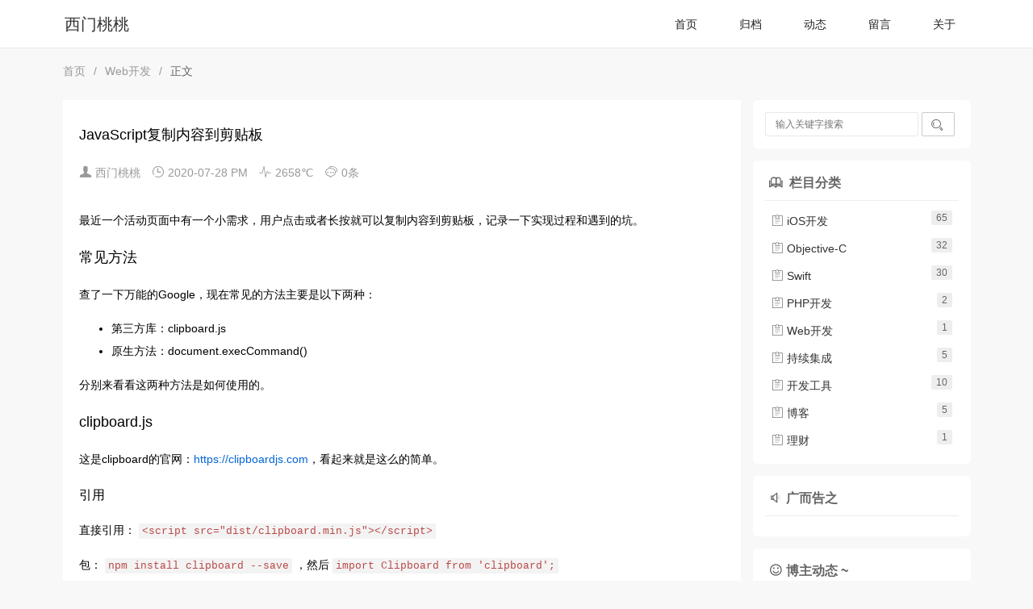

--- FILE ---
content_type: text/html; charset=UTF-8
request_url: https://devfutao.com/archives/51/
body_size: 10364
content:
<!DOCTYPE HTML>
<html class="no-js">
<head>
    <meta charset="UTF-8">
    <meta http-equiv="X-UA-Compatible" content="IE=edge">
    <meta name="renderer" content="webkit">
    <meta name="viewport" content="width=device-width, initial-scale=1, maximum-scale=1">
    <title>JavaScript复制内容到剪贴板 - 西门桃桃 ~ 个人博客</title>

    <!-- 通过自有函数输出HTML头部信息 -->
    <meta name="description" content="最近一个活动页面中有一个小需求，用户点击或者长按就可以复制内容到剪贴板，记录一下实现过程和遇到的坑。常见方法查了一下万能的Google，现在常见的方法主要是以下两种：" />
<meta name="generator" content="Typecho 1.1/17.10.30" />
<meta name="template" content="echo" />
<link rel="pingback" href="https://devfutao.com/action/xmlrpc" />
<link rel="EditURI" type="application/rsd+xml" title="RSD" href="https://devfutao.com/action/xmlrpc?rsd" />
<link rel="wlwmanifest" type="application/wlwmanifest+xml" href="https://devfutao.com/action/xmlrpc?wlw" />
<link rel="alternate" type="application/rss+xml" title="JavaScript复制内容到剪贴板 &raquo; 西门桃桃 &raquo; RSS 2.0" href="https://devfutao.com/feed/archives/51/" />
<link rel="alternate" type="application/rdf+xml" title="JavaScript复制内容到剪贴板 &raquo; 西门桃桃 &raquo; RSS 1.0" href="https://devfutao.com/feed/rss/archives/51/" />
<link rel="alternate" type="application/atom+xml" title="JavaScript复制内容到剪贴板 &raquo; 西门桃桃 &raquo; ATOM 1.0" href="https://devfutao.com/feed/atom/archives/51/" />
<script type="text/javascript">
(function () {
    window.TypechoComment = {
        dom : function (id) {
            return document.getElementById(id);
        },
    
        create : function (tag, attr) {
            var el = document.createElement(tag);
        
            for (var key in attr) {
                el.setAttribute(key, attr[key]);
            }
        
            return el;
        },

        reply : function (cid, coid) {
            var comment = this.dom(cid), parent = comment.parentNode,
                response = this.dom('respond-post-51'), input = this.dom('comment-parent'),
                form = 'form' == response.tagName ? response : response.getElementsByTagName('form')[0],
                textarea = response.getElementsByTagName('textarea')[0];

            if (null == input) {
                input = this.create('input', {
                    'type' : 'hidden',
                    'name' : 'parent',
                    'id'   : 'comment-parent'
                });

                form.appendChild(input);
            }

            input.setAttribute('value', coid);

            if (null == this.dom('comment-form-place-holder')) {
                var holder = this.create('div', {
                    'id' : 'comment-form-place-holder'
                });

                response.parentNode.insertBefore(holder, response);
            }

            comment.appendChild(response);
            this.dom('cancel-comment-reply-link').style.display = '';

            if (null != textarea && 'text' == textarea.name) {
                textarea.focus();
            }

            return false;
        },

        cancelReply : function () {
            var response = this.dom('respond-post-51'),
            holder = this.dom('comment-form-place-holder'), input = this.dom('comment-parent');

            if (null != input) {
                input.parentNode.removeChild(input);
            }

            if (null == holder) {
                return true;
            }

            this.dom('cancel-comment-reply-link').style.display = 'none';
            holder.parentNode.insertBefore(response, holder);
            return false;
        }
    };
})();
</script>
<script type="text/javascript">
(function () {
    var event = document.addEventListener ? {
        add: 'addEventListener',
        triggers: ['scroll', 'mousemove', 'keyup', 'touchstart'],
        load: 'DOMContentLoaded'
    } : {
        add: 'attachEvent',
        triggers: ['onfocus', 'onmousemove', 'onkeyup', 'ontouchstart'],
        load: 'onload'
    }, added = false;

    document[event.add](event.load, function () {
        var r = document.getElementById('respond-post-51'),
            input = document.createElement('input');
        input.type = 'hidden';
        input.name = '_';
        input.value = (function () {
    var _eB6Z = //'S'
'a'+//'0'
'0'+//'e'
'1'+'d22'//'BT'
+'c'//'802'
+''///*'Q'*/'Q'
+//'D'
'ba'+//'i'
'1'+//'A'
'6d'+//'G'
'd48'+'0'//'6B'
+//'1u'
'86'+//'l'
'l'+//'7y2'
'02'+'7b'//'sO'
+'1'//'vBL'
+''///*'BfL'*/'BfL'
+'3'//'J'
+//'G'
'4e9'+''///*'Za'*/'Za'
+//'y5'
'y5'+'6e'//'X9'
+//'I'
'6'+'4'//'p'
+'e'//'e'
+''///*'L'*/'L'
+'4'//'di'
, _dwX = [[18,19],[27,29],[31,32]];
    
    for (var i = 0; i < _dwX.length; i ++) {
        _eB6Z = _eB6Z.substring(0, _dwX[i][0]) + _eB6Z.substring(_dwX[i][1]);
    }

    return _eB6Z;
})();

        if (null != r) {
            var forms = r.getElementsByTagName('form');
            if (forms.length > 0) {
                function append() {
                    if (!added) {
                        forms[0].appendChild(input);
                        added = true;
                    }
                }
            
                for (var i = 0; i < event.triggers.length; i ++) {
                    var trigger = event.triggers[i];
                    document[event.add](trigger, append);
                    window[event.add](trigger, append);
                }
            }
        }
    });
})();
</script><link rel="stylesheet" type="text/css" href="https://devfutao.com/usr/plugins/CodeStyle/markdown/styles/xcode.css" /><link rel="stylesheet" type="text/css" href="https://cdn.jsdelivr.net/npm/dplayer/dist/DPlayer.min.css" />
    <script>
        (function(){
            var bp = document.createElement('script');
            var curProtocol = window.location.protocol.split(':')[0];
            if (curProtocol === 'https') {
                bp.src = 'https://zz.bdstatic.com/linksubmit/push.js';        
            }
            else {
                bp.src = 'http://push.zhanzhang.baidu.com/push.js';
            }
            var s = document.getElementsByTagName("script")[0];
            s.parentNode.insertBefore(bp, s);
        })();
    </script>
            <script type="text/javascript">
function get_form(input) {
	var node = input;
	while (node) {
		node = node.parentNode;
		if (node.nodeName.toLowerCase() == "form") {
			return node;
		}
	}
	return null;
};
window.onload = function() {
	var inputs = document.getElementsByTagName("textarea");
	var i, input_author;
	input_author = null;
	for (i=0; i<inputs.length; i++) {
		if (inputs[i].name.toLowerCase() == "text") {
			input_author = inputs[i];
			break;
		}
	}
	var form_comment = get_form(input_author);
	if (form_comment) {
		var input_hd = document.createElement("input");
		input_hd.type = "hidden";
		input_hd.name = "filter_spam";
		input_hd.value = "48616E6E79";
		form_comment.appendChild(input_hd);
	} else {
		alert("find input author error!");
	}
}
</script>
    <link rel="shortcut icon" href="https://devfutao.com/usr/themes/echo/img/favicon.png">
    <link rel="stylesheet" href="https://devfutao.com/usr/themes/echo/layui/css/layui.css">
    <link rel="stylesheet" href="https://devfutao.com/usr/themes/echo/style.css?t=1768804785">
    <script src="https://devfutao.com/usr/themes/echo/layui/layui.js"></script>
    <script src="https://devfutao.com/usr/themes/echo/js/main.js"></script>
</head>
<body>
<!--[if lt IE 8]>
    <div class="browsehappy" role="dialog">当前网页 <strong>不支持</strong> 你正在使用的浏览器. 为了正常的访问, 请 <a href="http://browsehappy.com/">升级你的浏览器</a>.</div>
<![endif]-->

<div class="layui-header header">
    <div class="layui-main">
                    <a class="logo" href="https://devfutao.com/">西门桃桃</a>
                
        <ul class="layui-nav">
            <li class="layui-nav-item layui-hide-xs ">
                <a href="https://devfutao.com/">首页</a> 
            </li>
                                    <li class="layui-nav-item layui-hide-xs ">
                <a href="https://devfutao.com/archive.html" title="归档">归档</a> 
            </li>
                        <li class="layui-nav-item layui-hide-xs ">
                <a href="https://devfutao.com/dynamic.html" title="动态">动态</a> 
            </li>
                        <li class="layui-nav-item layui-hide-xs ">
                <a href="https://devfutao.com/guestbook.html" title="留言">留言</a> 
            </li>
                        <li class="layui-nav-item layui-hide-xs ">
                <a href="https://devfutao.com/about.html" title="关于">关于</a> 
            </li>
                        
            <li class="layui-nav-item nav-btn layui-hide-sm">
                <a href="javascript:;"><i class='layui-icon layui-icon-more'></i></a>
                <dl class="layui-nav-child">
                                            <dd><a href="https://devfutao.com/archive.html">归档</a></dd>
                                            <dd><a href="https://devfutao.com/dynamic.html">动态</a></dd>
                                            <dd><a href="https://devfutao.com/guestbook.html">留言</a></dd>
                                            <dd><a href="https://devfutao.com/about.html">关于</a></dd>
                                    </dl>
            </li>
        </ul>
    </div>
</div>
<div class="layui-container">
    <div class="layui-row layui-col-space15 main">
        <div class="map">
            <span class="layui-breadcrumb">
                <a href="https://devfutao.com/">首页</a>
                <a href="https://devfutao.com/category/Web%E5%BC%80%E5%8F%91/">Web开发</a>                <a><cite>正文</cite></a>
            </span>
        </div>
        <div class="layui-col-md9 layui-col-lg9">
            <div class="title-article">
                <h1>JavaScript复制内容到剪贴板</h1>
                <div class="title-msg">
                    <span><i class="layui-icon">&#xe612;</i> 西门桃桃</span>
                    <span><i class="layui-icon">&#xe60e;</i> 2020-07-28 PM </span>
                    <span><i class="layui-icon">&#xe62c;</i> 2658℃</span>
                    <span><i class="layui-icon">&#xe63a;</i> 0条</span>
                </div>
            </div>
            <div class="text" itemprop="articleBody">
                <p>最近一个活动页面中有一个小需求，用户点击或者长按就可以复制内容到剪贴板，记录一下实现过程和遇到的坑。</p><h2>常见方法</h2><p>查了一下万能的Google，现在常见的方法主要是以下两种：</p><!--more--><ul><li>第三方库：clipboard.js</li><li>原生方法：document.execCommand()</li></ul><p>分别来看看这两种方法是如何使用的。</p><h2>clipboard.js</h2><p>这是clipboard的官网：<a href="https://devfutao.com/go/aHR0cHM6Ly9jbGlwYm9hcmRqcy5jb20=" target="_blank" >https://clipboardjs.com</a>，看起来就是这么的简单。</p><h3>引用</h3><p>直接引用： <code>&lt;script src=&quot;dist/clipboard.min.js&quot;&gt;&lt;/script&gt;</code></p><p>包： <code>npm install clipboard --save</code> ，然后 <code>import Clipboard from 'clipboard';</code></p><h3>使用</h3><h4>从输入框复制</h4><p>现在页面上有一个 <code>&lt;input&gt;</code> 标签，我们需要复制其中的内容，我们可以这样做：</p><pre><code class="lang-html">&lt;input id=&quot;demoInput&quot; value=&quot;hello world&quot;&gt;
&lt;button class=&quot;btn&quot; data-clipboard-target=&quot;#demoInput&quot;&gt;点我复制&lt;/button&gt;</code></pre><pre><code class="lang-js">import Clipboard from 'clipboard';
const btnCopy = new Clipboard('btn');</code></pre><p>注意到，在 <code>&lt;button&gt;</code> 标签中添加了一个 <code>data-clipboard-target</code> 属性，它的值是需要复制的 <code>&lt;input&gt;</code> 的 <code>id</code>，顾名思义是从整个标签中复制内容。</p><h4>直接复制</h4><p>有的时候，我们并不希望从 <code>&lt;input&gt;</code> 中复制内容，仅仅是直接从变量中取值。如果在 <code>Vue</code> 中我们可以这样做：</p><pre><code class="lang-html">&lt;button class=&quot;btn&quot; :data-clipboard-text=&quot;copyValue&quot;&gt;点我复制&lt;/button&gt;</code></pre><pre><code class="lang-js">import Clipboard from 'clipboard';
const btnCopy = new Clipboard('btn');
this.copyValue = 'hello world';</code></pre><h4>事件</h4><p>有的时候我们需要在复制后做一些事情，这时候就需要回调函数的支持。</p><p>在处理函数中加入以下代码：</p><pre><code class="lang-js">// 复制成功后执行的回调函数
clipboard.on('success', function(e) {
    console.info('Action:', e.action); // 动作名称，比如：Action: copy
    console.info('Text:', e.text); // 内容，比如：Text：hello word
    console.info('Trigger:', e.trigger); // 触发元素：比如：&lt;button class=&quot;btn&quot; :data-clipboard-text=&quot;copyValue&quot;&gt;点我复制&lt;/button&gt;
    e.clearSelection(); // 清除选中内容
});

// 复制失败后执行的回调函数
clipboard.on('error', function(e) {
    console.error('Action:', e.action);
    console.error('Trigger:', e.trigger);
});</code></pre><h3>小结</h3><p>文档中还提到，如果在单页面中使用 <code>clipboard</code> ，为了使得生命周期管理更加的优雅，在使用完之后记得 <code>btn.destroy()</code> 销毁一下。</p><p><code>clipboard</code> 使用起来是不是很简单。但是，就为了一个 <code>copy</code> 功能就使用额外的第三方库是不是不够优雅，这时候该怎么办？那就用原生方法实现呗。</p><h2>document.execCommand()方法</h2><p>先看看这个方法在 <code>MDN</code> 上是怎么定义的：</p><blockquote><p>which allows one to run commands to manipulate the contents of the editable region.</p></blockquote><p>意思就是可以允许运行命令来操作可编辑区域的内容，注意，是<strong>可编辑区域</strong>。</p><h3>定义</h3><blockquote><p>bool = document.execCommand(aCommandName, aShowDefaultUI, aValueArgument)</p></blockquote><p>方法返回一个 <code>Boolean</code> 值，表示操作是否成功。</p><ul><li><code>aCommandName</code> ：表示命令名称，比如： <code>copy</code>, <code>cut</code> 等（更多命令见<a href="https://devfutao.com/go/aHR0cHM6Ly9kZXZlbG9wZXIubW96aWxsYS5vcmcvZW4tVVMvZG9jcy9XZWIvQVBJL0RvY3VtZW50L2V4ZWNDb21tYW5kIyVFNSU5MSVCRCVFNCVCQiVBNA==" target="_blank" >命令</a>）；</li><li><code>aShowDefaultUI</code>：是否展示用户界面，一般情况下都是 <code>false</code>；</li><li><code>aValueArgument</code>：有些命令需要额外的参数，一般用不到；</li></ul><h3>兼容性</h3><p>这个方法在之前的兼容性其实是不太好的，但是好在现在已经基本兼容所有主流浏览器了，在移动端也可以使用。</p><p>[](<a href="https://devfutao.com/go/[base64]" target="_blank" >https://camo.githubusercontent.com/ac35ed1c9dd2a93eeac5b6c7dd2fc8747f395095/687474703a2f2f6f6d75666a723562762e626b742e636c6f7564646e2e636f6d2f65786563436f6d6d616e642e706e67)</a></p><h3>使用</h3><h4>从输入框复制</h4><p>现在页面上有一个 <code>&lt;input&gt;</code> 标签，我们想要复制其中的内容，我们可以这样做：</p><pre><code class="lang-html">&lt;input id=&quot;demoInput&quot; value=&quot;hello world&quot;&gt;
&lt;button id=&quot;btn&quot;&gt;点我复制&lt;/button&gt;</code></pre><pre><code class="lang-js">const btn = document.querySelector('#btn');
btn.addEventListener('click', () =&gt; {
    const input = document.querySelector('#demoInput');
    input.select();
    if (document.execCommand('copy')) {
        document.execCommand('copy');
        console.log('复制成功');
    }
})</code></pre><h4>其它地方复制</h4><p>有的时候页面上并没有 <code>&lt;input&gt;</code> 标签，我们可能需要从一个 <code>&lt;div&gt;</code> 中复制内容，或者直接复制变量。</p><p>还记得在 <code>execCommand()</code> 方法的定义中提到，它只能操作<strong>可编辑区域</strong>，也就是意味着除了 <code>&lt;input&gt;</code>、<code>&lt;textarea&gt;</code> 这样的输入域以外，是无法使用这个方法的。</p><p>这时候我们需要曲线救国。</p><pre><code class="lang-html">&lt;button id=&quot;btn&quot;&gt;点我复制&lt;/button&gt;</code></pre><pre><code class="lang-js">const btn = document.querySelector('#btn');
btn.addEventListener('click',() =&gt; {
    const input = document.createElement('input');
    document.body.appendChild(input);
     input.setAttribute('value', '听说你想复制我');
    input.select();
    if (document.execCommand('copy')) {
        document.execCommand('copy');
        console.log('复制成功');
    }
    document.body.removeChild(input);
})</code></pre><p>算是曲线救国成功了吧。在使用这个方法时，遇到了几个坑。</p><h4>遇到的坑</h4><p>在Chrome下调试的时候，这个方法时完美运行的。然后到了移动端调试的时候，坑就出来了。</p><p>对，没错，就是你，ios。。。</p><ol><li>点击复制时屏幕下方会出现白屏抖动，仔细看是拉起键盘又瞬间收起</li></ol><p>知道了抖动是由于什么产生的就比较好解决了。既然是拉起键盘，那就是聚焦到了输入域，那只要让输入域不可输入就好了，在代码中添加 <code>input.setAttribute('readonly', 'readonly');</code> 使这个 <code>&lt;input&gt;</code> 是只读的，就不会拉起键盘了。</p><ol><li>无法复制</li></ol><p>这个问题是由于 <code>input.select()</code> 在ios下并没有选中全部内容，我们需要使用另一个方法来选中内容，这个方法就是 <code>input.setSelectionRange(0, input.value.length);</code>。</p><p>完整代码如下：</p><pre><code class="lang-js">const btn = document.querySelector('#btn');
btn.addEventListener('click',() =&gt; {
    const input = document.createElement('input');
    input.setAttribute('readonly', 'readonly');
    input.setAttribute('value', 'hello world');
    document.body.appendChild(input);
    input.setSelectionRange(0, 9999);
    if (document.execCommand('copy')) {
        document.execCommand('copy');
        console.log('复制成功');
    }
    document.body.removeChild(input);
})</code></pre><h2>总结</h2><p>以上就是关于JavaScript如何实现复制内容到剪贴板，附上几个链接：</p><p><a href="https://devfutao.com/go/aHR0cHM6Ly9kZXZlbG9wZXIubW96aWxsYS5vcmcvZW4tVVMvZG9jcy9XZWIvQVBJL0RvY3VtZW50L2V4ZWNDb21tYW5k" target="_blank" >execCommand MDN</a></p><p><a href="https://devfutao.com/go/aHR0cHM6Ly9jYW5pdXNlLmNvbS8jc2VhcmNoPWV4ZWNDb21tYW5k" target="_blank" >execCommand兼容性</a></p><p><a href="https://devfutao.com/go/aHR0cHM6Ly9naXRodWIuY29tL3plbm9yb2NoYS9jbGlwYm9hcmQuanM=" target="_blank" >clipboard.js</a>最近一个活动页面中有一个小需求，用户点击或者长按就可以复制内容到剪贴板，记录一下实现过程和遇到的坑。</p><h2>常见方法</h2><p>查了一下万能的Google，现在常见的方法主要是以下两种：</p><ul><li>第三方库：clipboard.js</li><li>原生方法：document.execCommand()</li></ul><p>分别来看看这两种方法是如何使用的。</p><h2>clipboard.js</h2><p>这是clipboard的官网：<a href="https://devfutao.com/go/aHR0cHM6Ly9jbGlwYm9hcmRqcy5jb20v" target="_blank" >https://clipboardjs.com/</a>，看起来就是这么的简单。</p><h3>引用</h3><p>直接引用： <code>&lt;script src=&quot;dist/clipboard.min.js&quot;&gt;&lt;/script&gt;</code></p><p>包： <code>npm install clipboard --save</code> ，然后 <code>import Clipboard from 'clipboard';</code></p><h3>使用</h3><h4>从输入框复制</h4><p>现在页面上有一个 <code>&lt;input&gt;</code> 标签，我们需要复制其中的内容，我们可以这样做：</p><pre><code class="lang-html">&lt;input id=&quot;demoInput&quot; value=&quot;hello world&quot;&gt;
&lt;button class=&quot;btn&quot; data-clipboard-target=&quot;#demoInput&quot;&gt;点我复制&lt;/button&gt;</code></pre><pre><code class="lang-js">import Clipboard from 'clipboard';
const btnCopy = new Clipboard('btn');</code></pre><p>注意到，在 <code>&lt;button&gt;</code> 标签中添加了一个 <code>data-clipboard-target</code> 属性，它的值是需要复制的 <code>&lt;input&gt;</code> 的 <code>id</code>，顾名思义是从整个标签中复制内容。</p><h4>直接复制</h4><p>有的时候，我们并不希望从 <code>&lt;input&gt;</code> 中复制内容，仅仅是直接从变量中取值。如果在 <code>Vue</code> 中我们可以这样做：</p><pre><code class="lang-html">&lt;button class=&quot;btn&quot; :data-clipboard-text=&quot;copyValue&quot;&gt;点我复制&lt;/button&gt;</code></pre><pre><code class="lang-js">import Clipboard from 'clipboard';
const btnCopy = new Clipboard('btn');
this.copyValue = 'hello world';</code></pre><h4>事件</h4><p>有的时候我们需要在复制后做一些事情，这时候就需要回调函数的支持。</p><p>在处理函数中加入以下代码：</p><pre><code class="lang-js">// 复制成功后执行的回调函数
clipboard.on('success', function(e) {
    console.info('Action:', e.action); // 动作名称，比如：Action: copy
    console.info('Text:', e.text); // 内容，比如：Text：hello word
    console.info('Trigger:', e.trigger); // 触发元素：比如：&lt;button class=&quot;btn&quot; :data-clipboard-text=&quot;copyValue&quot;&gt;点我复制&lt;/button&gt;
    e.clearSelection(); // 清除选中内容
});

// 复制失败后执行的回调函数
clipboard.on('error', function(e) {
    console.error('Action:', e.action);
    console.error('Trigger:', e.trigger);
});</code></pre><h3>小结</h3><p>文档中还提到，如果在单页面中使用 <code>clipboard</code> ，为了使得生命周期管理更加的优雅，在使用完之后记得 <code>btn.destroy()</code> 销毁一下。</p><p><code>clipboard</code> 使用起来是不是很简单。但是，就为了一个 <code>copy</code> 功能就使用额外的第三方库是不是不够优雅，这时候该怎么办？那就用原生方法实现呗。</p><h2>document.execCommand()方法</h2><p>先看看这个方法在 <code>MDN</code> 上是怎么定义的：</p><blockquote><p>which allows one to run commands to manipulate the contents of the editable region.</p></blockquote><p>意思就是可以允许运行命令来操作可编辑区域的内容，注意，是<strong>可编辑区域</strong>。</p><h3>定义</h3><blockquote><p>bool = document.execCommand(aCommandName, aShowDefaultUI, aValueArgument)</p></blockquote><p>方法返回一个 <code>Boolean</code> 值，表示操作是否成功。</p><ul><li><code>aCommandName</code> ：表示命令名称，比如： <code>copy</code>, <code>cut</code> 等（更多命令见<a href="https://devfutao.com/go/aHR0cHM6Ly9kZXZlbG9wZXIubW96aWxsYS5vcmcvZW4tVVMvZG9jcy9XZWIvQVBJL0RvY3VtZW50L2V4ZWNDb21tYW5kIyVFNSU5MSVCRCVFNCVCQiVBNA==" target="_blank" >命令</a>）；</li><li><code>aShowDefaultUI</code>：是否展示用户界面，一般情况下都是 <code>false</code>；</li><li><code>aValueArgument</code>：有些命令需要额外的参数，一般用不到；</li></ul><h3>兼容性</h3><p>这个方法在之前的兼容性其实是不太好的，但是好在现在已经基本兼容所有主流浏览器了，在移动端也可以使用。</p><p><img src="https://devfutao.com/usr/uploads/2020/07/917698323.jpeg" alt="兼容性数据.jpeg" title="兼容性数据.jpeg"></p><h3>使用</h3><h4>从输入框复制</h4><p>现在页面上有一个 <code>&lt;input&gt;</code> 标签，我们想要复制其中的内容，我们可以这样做：</p><pre><code class="lang-html">&lt;input id=&quot;demoInput&quot; value=&quot;hello world&quot;&gt;
&lt;button id=&quot;btn&quot;&gt;点我复制&lt;/button&gt;</code></pre><pre><code class="lang-js">const btn = document.querySelector('#btn');
btn.addEventListener('click', () =&gt; {
    const input = document.querySelector('#demoInput');
    input.select();
    if (document.execCommand('copy')) {
        document.execCommand('copy');
        console.log('复制成功');
    }
})</code></pre><h4>其它地方复制</h4><p>有的时候页面上并没有 <code>&lt;input&gt;</code> 标签，我们可能需要从一个 <code>&lt;div&gt;</code> 中复制内容，或者直接复制变量。</p><p>还记得在 <code>execCommand()</code> 方法的定义中提到，它只能操作<strong>可编辑区域</strong>，也就是意味着除了 <code>&lt;input&gt;</code>、<code>&lt;textarea&gt;</code> 这样的输入域以外，是无法使用这个方法的。</p><p>这时候我们需要曲线救国。</p><pre><code class="lang-html">&lt;button id=&quot;btn&quot;&gt;点我复制&lt;/button&gt;</code></pre><pre><code class="lang-js">const btn = document.querySelector('#btn');
btn.addEventListener('click',() =&gt; {
    const input = document.createElement('input');
    document.body.appendChild(input);
     input.setAttribute('value', '听说你想复制我');
    input.select();
    if (document.execCommand('copy')) {
        document.execCommand('copy');
        console.log('复制成功');
    }
    document.body.removeChild(input);
})</code></pre><p>算是曲线救国成功了吧。在使用这个方法时，遇到了几个坑。</p><h4>遇到的坑</h4><p>在Chrome下调试的时候，这个方法时完美运行的。然后到了移动端调试的时候，坑就出来了。</p><p>对，没错，就是你，ios。。。</p><ol><li>点击复制时屏幕下方会出现白屏抖动，仔细看是拉起键盘又瞬间收起</li></ol><p>知道了抖动是由于什么产生的就比较好解决了。既然是拉起键盘，那就是聚焦到了输入域，那只要让输入域不可输入就好了，在代码中添加 <code>input.setAttribute('readonly', 'readonly');</code> 使这个 <code>&lt;input&gt;</code> 是只读的，就不会拉起键盘了。</p><ol><li>无法复制</li></ol><p>这个问题是由于 <code>input.select()</code> 在ios下并没有选中全部内容，我们需要使用另一个方法来选中内容，这个方法就是 <code>input.setSelectionRange(0, input.value.length);</code>。</p><p>完整代码如下：</p><pre><code class="lang-js">const btn = document.querySelector('#btn');
btn.addEventListener('click',() =&gt; {
    const input = document.createElement('input');
    input.setAttribute('readonly', 'readonly');
    input.setAttribute('value', 'hello world');
    document.body.appendChild(input);
    input.setSelectionRange(0, 9999);
    if (document.execCommand('copy')) {
        document.execCommand('copy');
        console.log('复制成功');
    }
    document.body.removeChild(input);
})</code></pre><h2>总结</h2><p>以上就是关于JavaScript如何实现复制内容到剪贴板，附上几个链接：</p><p><a href="https://devfutao.com/go/aHR0cHM6Ly9kZXZlbG9wZXIubW96aWxsYS5vcmcvZW4tVVMvZG9jcy9XZWIvQVBJL0RvY3VtZW50L2V4ZWNDb21tYW5k" target="_blank" >execCommand MDN</a></p><p><a href="https://devfutao.com/go/aHR0cHM6Ly9jYW5pdXNlLmNvbS8jc2VhcmNoPWV4ZWNDb21tYW5k" target="_blank" >execCommand兼容性</a></p><p><a href="https://devfutao.com/go/aHR0cHM6Ly9naXRodWIuY29tL3plbm9yb2NoYS9jbGlwYm9hcmQuanM=" target="_blank" >clipboard.js</a></p><p>原文链接：<a href="https://devfutao.com/go/aHR0cHM6Ly9naXRodWIuY29tL2F4dWViaW4vYXJ0aWNsZXMvaXNzdWVzLzI2" target="_blank" >github.com/axuebin/art…</a></p>            </div>
            <div class="tags-text">
                <i class="layui-icon">&#xe66e;</i>标签: none            </div>
            <div class="copy-text">
                <div>
                    <p>非特殊说明，本博所有文章均为博主原创。</p>
                    <p class="hidden-xs">如若转载，请注明出处：<a href="https://devfutao.com/archives/51/">https://devfutao.com/archives/51/</a> </p>
                </div>
            </div>
            <div class="page-text">
                <div>
                    <span class="layui-badge layui-bg-gray">上一篇</span>
                    <a href="https://devfutao.com/archives/50/" title="iOS NSObject 常用 Category（类目）分享">iOS NSObject 常用 Category（类目）分享</a>                </div>
                <div>
                    <span class="layui-badge layui-bg-gray">下一篇</span>
                    <a href="https://devfutao.com/archives/54/" title="Swift与OC混编过程中的配置">Swift与OC混编过程中的配置</a>                </div>
            </div>
            <div class="comment-text layui-form">
                



<div id="comments">
        
            <div id="respond-post-51" class="respond">
            <div class="cancel-comment-reply">
                <a id="cancel-comment-reply-link" href="https://devfutao.com/archives/51/#respond-post-51" rel="nofollow" style="display:none" onclick="return TypechoComment.cancelReply();">取消回复</a>            </div>
        
            <h4 id="response"><i class="layui-icon">&#xe664;</i> 评论啦~</h4>
            <br/>
            <form method="post" action="https://devfutao.com/archives/51/comment" id="comment-form" role="form">
                                <div class="layui-form-item">
                    <textarea rows="5" cols="30" name="text" id="textarea" placeholder="嘿~ 大神，别默默的看了，快来点评一下吧" class="layui-textarea" required></textarea>
                </div>
                <div class="layui-form-item layui-row layui-col-space5">
                    <div class="layui-col-md4">
                        <input type="text" name="author" id="author" class="layui-input" placeholder="* 怎么称呼" value="" required />
                    </div>
                    <div class="layui-col-md4">
                        <input type="email" name="mail" id="mail" lay-verify="email" class="layui-input" placeholder="* 邮箱(放心~会保密~.~)" value="" required />
                    </div>
                    <div class="layui-col-md4">
                        <input type="url" name="url" id="url" lay-verify="url" class="layui-input" placeholder="http://您的主页" value=""  />
                    </div>
                </div>
                                <div class="layui-inline">
                    <button type="submit" class="layui-btn layui-btn-normal">提交评论</button>
                </div>
            </form>
        </div>
            </div>
            </div>
        </div>
        
        <div class="sidebar layui-col-md3 layui-col-lg3">
    <div class="component">
        <form class="layui-form" id="search" method="post" action="https://devfutao.com/" role="search">
            <div class="layui-inline input">
                <input type="text" id="s" name="s" class="layui-input" required lay-verify="required" placeholder="输入关键字搜索" />
            </div>
            <div class="layui-inline">
                <button class="layui-btn layui-btn-sm layui-btn-primary"><i class="layui-icon">&#xe615;</i></button>
            </div>
        </form>
    </div>
    <div class="column">
        <h3 class="title-sidebar"><i class="layui-icon">&#xe705;</i> 栏目分类</h3>
        <ul class="layui-row layui-col-space5">
            <li class="layui-col-md12 layui-col-xs6"><a href="https://devfutao.com/category/iOS%E5%BC%80%E5%8F%91/"><i class="layui-icon">&#xe63c;</i> iOS开发<span class="layui-badge layui-bg-gray">65</span></a></li><li class="layui-col-md12 layui-col-xs6"><a href="https://devfutao.com/category/Objective-C/"><i class="layui-icon">&#xe63c;</i> Objective-C<span class="layui-badge layui-bg-gray">32</span></a></li><li class="layui-col-md12 layui-col-xs6"><a href="https://devfutao.com/category/Swift/"><i class="layui-icon">&#xe63c;</i> Swift<span class="layui-badge layui-bg-gray">30</span></a></li><li class="layui-col-md12 layui-col-xs6"><a href="https://devfutao.com/category/PHP%E5%BC%80%E5%8F%91/"><i class="layui-icon">&#xe63c;</i> PHP开发<span class="layui-badge layui-bg-gray">2</span></a></li><li class="layui-col-md12 layui-col-xs6"><a href="https://devfutao.com/category/Web%E5%BC%80%E5%8F%91/"><i class="layui-icon">&#xe63c;</i> Web开发<span class="layui-badge layui-bg-gray">1</span></a></li><li class="layui-col-md12 layui-col-xs6"><a href="https://devfutao.com/category/%E6%8C%81%E7%BB%AD%E9%9B%86%E6%88%90/"><i class="layui-icon">&#xe63c;</i> 持续集成<span class="layui-badge layui-bg-gray">5</span></a></li><li class="layui-col-md12 layui-col-xs6"><a href="https://devfutao.com/category/%E5%BC%80%E5%8F%91%E5%B7%A5%E5%85%B7/"><i class="layui-icon">&#xe63c;</i> 开发工具<span class="layui-badge layui-bg-gray">10</span></a></li><li class="layui-col-md12 layui-col-xs6"><a href="https://devfutao.com/category/blog/"><i class="layui-icon">&#xe63c;</i> 博客<span class="layui-badge layui-bg-gray">5</span></a></li><li class="layui-col-md12 layui-col-xs6"><a href="https://devfutao.com/category/%E7%90%86%E8%B4%A2/"><i class="layui-icon">&#xe63c;</i> 理财<span class="layui-badge layui-bg-gray">1</span></a></li>        </ul>
    </div>
    <div class="ads">
        <h3 class="title-sidebar"><i class="layui-icon">&#xe645;</i>广而告之</h3>
        <div>
            
        </div>
    </div>
    <div class="dynamic">
        <h3 class="title-sidebar"><i class="layui-icon">&#xe60c;</i>博主动态 ~ </h3>
        <ul>
            <li><span class="layui-badge-dot layui-bg-gray"></span><p>All those codes, all those efforts, will be lost in time, like tears in rain.<small>2022年03月01日 20:43:24</small></p></li><li><span class="layui-badge-dot layui-bg-gray"></span><p>Talk is cheap. Show me the code.<small>2020年07月23日 14:19:35</small></p></li><li><span class="layui-badge-dot layui-bg-gray"></span><p>Knowing is not enough we must apply. Willing is not enough we must do.<small>2020年07月21日 14:43:46</small></p></li><li><span class="layui-badge-dot layui-bg-gray"></span><p>The best time to plant a tree is 20 years ago. The second-best time is now.<small>2020年07月21日 14:42:22</small></p></li>          
        </ul>
    </div>
    <div class="tags">
            <h3 class="title-sidebar"><i class="layui-icon">&#xe66e;</i>标签云</h3>
            <div>
                                                    <a class="layui-btn layui-btn-xs layui-btn-primary" style="color: rgb(31, 65, 114)" href="https://devfutao.com/tag/Swift/" title='Swift'>Swift</a>
                                    <a class="layui-btn layui-btn-xs layui-btn-primary" style="color: rgb(235, 114, 172)" href="https://devfutao.com/tag/Objective-C/" title='Objective-C'>Objective-C</a>
                                    <a class="layui-btn layui-btn-xs layui-btn-primary" style="color: rgb(187, 73, 148)" href="https://devfutao.com/tag/Category/" title='Category'>Category</a>
                                    <a class="layui-btn layui-btn-xs layui-btn-primary" style="color: rgb(91, 0, 255)" href="https://devfutao.com/tag/iOS/" title='iOS'>iOS</a>
                                    <a class="layui-btn layui-btn-xs layui-btn-primary" style="color: rgb(130, 170, 153)" href="https://devfutao.com/tag/Ruby/" title='Ruby'>Ruby</a>
                                    <a class="layui-btn layui-btn-xs layui-btn-primary" style="color: rgb(217, 107, 148)" href="https://devfutao.com/tag/PHP/" title='PHP'>PHP</a>
                                    <a class="layui-btn layui-btn-xs layui-btn-primary" style="color: rgb(111, 197, 60)" href="https://devfutao.com/tag/%E5%BE%AA%E7%8E%AF%E5%BC%95%E7%94%A8/" title='循环引用'>循环引用</a>
                                    <a class="layui-btn layui-btn-xs layui-btn-primary" style="color: rgb(136, 243, 6)" href="https://devfutao.com/tag/%E5%BC%80%E5%8F%91%E5%B7%A5%E5%85%B7/" title='开发工具'>开发工具</a>
                                    <a class="layui-btn layui-btn-xs layui-btn-primary" style="color: rgb(130, 161, 222)" href="https://devfutao.com/tag/Typecho/" title='Typecho'>Typecho</a>
                                    <a class="layui-btn layui-btn-xs layui-btn-primary" style="color: rgb(200, 142, 1)" href="https://devfutao.com/tag/Fastlane/" title='Fastlane'>Fastlane</a>
                                    <a class="layui-btn layui-btn-xs layui-btn-primary" style="color: rgb(245, 181, 178)" href="https://devfutao.com/tag/%E6%8F%92%E4%BB%B6/" title='插件'>插件</a>
                                    <a class="layui-btn layui-btn-xs layui-btn-primary" style="color: rgb(155, 68, 8)" href="https://devfutao.com/tag/%E6%9E%9A%E4%B8%BE/" title='枚举'>枚举</a>
                                    <a class="layui-btn layui-btn-xs layui-btn-primary" style="color: rgb(232, 119, 52)" href="https://devfutao.com/tag/%E4%BB%A3%E7%A0%81%E8%A7%84%E8%8C%83/" title='代码规范'>代码规范</a>
                                    <a class="layui-btn layui-btn-xs layui-btn-primary" style="color: rgb(31, 118, 162)" href="https://devfutao.com/tag/%E7%90%86%E8%B4%A2/" title='理财'>理财</a>
                                    <a class="layui-btn layui-btn-xs layui-btn-primary" style="color: rgb(188, 204, 134)" href="https://devfutao.com/tag/%E5%9F%BA%E9%87%91/" title='基金'>基金</a>
                                    <a class="layui-btn layui-btn-xs layui-btn-primary" style="color: rgb(96, 141, 8)" href="https://devfutao.com/tag/UILabel/" title='UILabel'>UILabel</a>
                                    <a class="layui-btn layui-btn-xs layui-btn-primary" style="color: rgb(54, 72, 119)" href="https://devfutao.com/tag/GitHub/" title='GitHub'>GitHub</a>
                                    <a class="layui-btn layui-btn-xs layui-btn-primary" style="color: rgb(0, 114, 60)" href="https://devfutao.com/tag/GIF/" title='GIF'>GIF</a>
                                    <a class="layui-btn layui-btn-xs layui-btn-primary" style="color: rgb(5, 176, 120)" href="https://devfutao.com/tag/%E5%9B%BE%E7%89%87%E5%A4%84%E7%90%86/" title='图片处理'>图片处理</a>
                                    <a class="layui-btn layui-btn-xs layui-btn-primary" style="color: rgb(79, 79, 247)" href="https://devfutao.com/tag/AVPlayer/" title='AVPlayer'>AVPlayer</a>
                                    <a class="layui-btn layui-btn-xs layui-btn-primary" style="color: rgb(239, 99, 246)" href="https://devfutao.com/tag/Charles/" title='Charles'>Charles</a>
                                    <a class="layui-btn layui-btn-xs layui-btn-primary" style="color: rgb(75, 252, 246)" href="https://devfutao.com/tag/NSString/" title='NSString'>NSString</a>
                                    <a class="layui-btn layui-btn-xs layui-btn-primary" style="color: rgb(192, 98, 213)" href="https://devfutao.com/tag/Jenkins/" title='Jenkins'>Jenkins</a>
                                    <a class="layui-btn layui-btn-xs layui-btn-primary" style="color: rgb(217, 174, 48)" href="https://devfutao.com/tag/Match/" title='Match'>Match</a>
                                    <a class="layui-btn layui-btn-xs layui-btn-primary" style="color: rgb(232, 52, 15)" href="https://devfutao.com/tag/%E8%AF%81%E4%B9%A6%E7%AE%A1%E7%90%86/" title='证书管理'>证书管理</a>
                                    <a class="layui-btn layui-btn-xs layui-btn-primary" style="color: rgb(195, 202, 230)" href="https://devfutao.com/tag/cURL/" title='cURL'>cURL</a>
                                    <a class="layui-btn layui-btn-xs layui-btn-primary" style="color: rgb(78, 111, 210)" href="https://devfutao.com/tag/NSObject/" title='NSObject'>NSObject</a>
                                    <a class="layui-btn layui-btn-xs layui-btn-primary" style="color: rgb(157, 88, 247)" href="https://devfutao.com/tag/NSDictionary/" title='NSDictionary'>NSDictionary</a>
                                    <a class="layui-btn layui-btn-xs layui-btn-primary" style="color: rgb(167, 129, 197)" href="https://devfutao.com/tag/NSAttributedString/" title='NSAttributedString'>NSAttributedString</a>
                                    <a class="layui-btn layui-btn-xs layui-btn-primary" style="color: rgb(190, 128, 161)" href="https://devfutao.com/tag/NSClassFromString/" title='NSClassFromString'>NSClassFromString</a>
                            </div>
    </div>
    <div class="link">
        <h3 class="title-sidebar"><i class="layui-icon">&#xe64c;</i>友情链接
<!--    <a style="float: right;color: #666;" href="#">申请</a>-->
</h3>
        <div>
            <a class="layui-btn layui-btn-xs layui-btn-primary" href="https://github.com" title='Github' target="_blank">Github</a>
        </div>
    </div>
</div>
    </div>
</div>


<div class="footer">
    <div class="layui-col-md12 t-copy">
        <span class="layui-breadcrumb">
            <span>
                &copy; 2016-2026                <a href="https://devfutao.com/">西门桃桃 版权所有 </a>
                ICP证： <a href="http://beian.miit.gov.cn" target="_blank">京ICP备19022006号-4</a>
            </span>
        </span>
    </div>
</div>

            <script type="text/javascript" src="https://devfutao.com/usr/plugins/CodeStyle/markdown/highlight.pack.js"></script>
            <script type="text/javascript">
                hljs.initHighlightingOnLoad();
            </script><script type="text/javascript" src="https://cdn.jsdelivr.net/npm/dplayer/dist/DPlayer.min.js"></script>
<script type="text/javascript" src="https://devfutao.com/usr/plugins/DPlayer/assets/player.js"></script></body>
</html>


--- FILE ---
content_type: text/css
request_url: https://devfutao.com/usr/themes/echo/style.css?t=1768804785
body_size: 5054
content:
@charset "utf-8";html {
    -moz-osx-font-smoothing: grayscale;
    -webkit-font-smoothing: antialiased
}

html,body,h1,h2,h3,h4,h5,h6,div,dl,dt,dd,ul,ol,li,p,blockquote,pre,hr,figure,table,caption,th,td,form,fieldset,legend,input,button,textarea,menu {
    box-sizing: border-box;
    -moz-box-sizing: border-box;
    -webkit-box-sizing: border-box
}

* {
    margin: 0;
    padding: 0;
    list-style: none
}

h1,h2 {
    font-size: 18px;
    font-weight: 700;
    margin-top: 10px;
    margin-bottom: 10px
}

img {
    max-width: 100%;
    height: auto;
    vertical-align: middle;
    border-style: none;
}

body {
    background: #f8f8f8;
    font-family: "Consolas","Microsoft JhengHei","Apple LiGothic Medium,Microsoft YaHei","微软雅黑","Arial",sans-serif;
    font-size: 14px;
    -webkit-font-smoothing: antialiased;
    -webkit-overflow-scrolling: touch;
    line-height: 1.5
}

h1, h2, h3, h4, h5, h6 {
    font-weight: 500;
}

.md_content li {
    list-style: disc;
}
.md_content ol, .md_content ul {
    padding-left: 2em;
}

.text-center {
    text-align:center;
}

pre,code {
    background: #F3F3F3;
    font-family: Menlo,Monaco,Consolas,"Lucida Console","Courier New",monospace;
    font-size: .92857em;
}

code {
    padding: 2px 4px;
    color: #B94A48;
}

pre {
    padding: 8px;
    overflow: auto;
    max-height: 400px;
    margin: 1em 0px;
    border-radius: 3px;
}

pre code {
    padding: 3px;
    color: #444;
}

blockquote {
    margin: 1em 0;
    padding-left: 1.5em;
    border-left: 4px solid #eee;
    color: #666;
}

table {
    border: 1px solid #ddd;
    width: 100%;
}

table th,table td {
    padding: 5px 10px;
    border: 1px solid #eee;
}

table th {
    background: #f3f3f3;
}

h1,h2,h3,h4,h5,h6 {
    font-family: "Helvetica Neue",Helvetica,Arial,"PingFang SC","Hiragino Sans GB","WenQuanYi Micro Hei","Microsoft Yahei",sans-serif;
}

input[type="text"],input[type="email"],input[type="url"],input[type="password"],textarea {
    padding: 5px;
    border: 1px solid #E9E9E9;
    width: 100%;
    border-radius: 2px;
    -webkit-box-sizing: border-box;
    -moz-box-sizing: border-box;
    box-sizing: border-box;
}

textarea {
    resize: vertical;
}

/* 头部 */
.header{
    border-bottom: 1px solid #e8e9e7;
    background-color: rgba(255,255,255,1);
}
.logo{
    position: absolute;
    left: 10px;
    top: 16px;
    font-size: 1.4em;
}
.logo img{
    width: 82px;
    height: 31px;
}

.header .layui-nav{
    position: absolute;
    right: 0;top: 0;
    padding: 0;
    background: none;
}
.header .layui-nav .layui-nav-item{
    margin: 0 10px; 
}
.header .layui-nav .layui-nav-item:after,.header .layui-nav .layui-nav-bar{
    height: 1px;
    background-color: #6bc30d;
}
.header .layui-nav .layui-nav-item a{
    color: #212220;
    padding: 0 16px;
}
.header .layui-nav .layui-nav-item a:hover{
    color: #6bc30d;
}
.header .layui-nav .layui-nav-item[mobile]{
    display: none;
}

.header .layui-nav .layui-nav-more {
    margin-top: -4px;
    border-color: #212220 transparent transparent;
}
.header .layui-nav .layui-nav-mored {
    margin-top: -12px;
    border-style: dashed dashed solid;
    border-color: transparent transparent #212220;
}


.layui-container .main{
    margin: 10px auto;
}

.layui-badge:empty {
    display: none;
}

.map {
    margin-bottom: 10px;
}

/* 面板 */
.list-card {
    border-radius: 6px;
    margin-bottom: 10px;
}

.list-card .list-pic {
    width: 150px;
    height: 150px;
    line-height: 150px;
    float: left;
    text-align: center;
    overflow: hidden;
    margin-right: 25px
}

.list-card .list-pic img {
    max-width: 100%
}

.list-card p {
    display: -webkit-box;
    -webkit-line-clamp: 3;
    -webkit-box-orient: vertical;
    overflow: hidden
}

.title-article {
    background: #fff;
    overflow: hidden;
    padding: 20px 20px 10px 20px;
    position: relative
}

.title-article h1 {
    padding-bottom: 10px
}

.title-article p {
    margin-bottom: 10px;
    color: #666
}

.title-article p span {
    margin-right: 10px
}

.title-article .titlepic {
    background: #fff;
    width: 150px;
    height: 150px;
    line-height: 150px;
    float: left;
    text-align: center
}

.title-article .titlepic img {
    max-width: 110px;
    max-height: 110px
}

.title-article .title-msg {
    margin-bottom: 10px
}

.title-article .title-msg span {
    color: #999;
    margin-right: 10px
}

.title-article .title-msg span a {
    color: inherit
}

.title-article .title-msg span a:hover {
    color: #1e9fff
}

.title-article .title-right {
    position: absolute;
    top: 20px;
    right: 15px;
    background: #f5f5f5;
    padding: 10px;
    overflow: hidden
}

.title-article .title-right img {
    max-width: 120px !important;
    max-height: 120px !important
}

.title-sidebar {
    border-bottom: 1px solid #eee;
    width: 100%;
    color: #666;
    font-weight: 600;
    padding-bottom: 10px;
    margin-bottom: 10px;
    overflow: hidden;
}

.title-sidebar i {
    color: #666;
    margin: 5px
}

.title-sidebar h3 {
    font-weight: 600
}

.text,.reward,.copy-text,.page-text,.relates,.user-text,.comment-text,.tags-text {
    background: #fff;
    padding: 20px;
}

.text {
    padding-top: 0;
    padding-bottom: 0;
    line-height: 2;
    overflow: hidden
}

.text .tab-content {
    padding-top: 15px;
    padding-bottom: 15px;
    margin-bottom: 10px;
    height: 500px;
    overflow-y: scroll
}

.text img:not([class]) {
    max-width: 80% !important;
    height: auto !important;
    margin: 20px auto;
    display: block;
}

.copy-text {
    color: #666;
}

.copy-text div {
    font-size: 12px;
    background: #f5f5f5;
    padding: 10px;
    border-radius: 4px;
    overflow: hidden;
    line-height: 2
}

.page-text {
    margin-bottom: 10px;
    font-size: 14px;
    overflow: hidden
}

.page-text div:first-child {
    margin-bottom: 10px
}

.page-text a {
    width: 90%;
    display: inline-block
}

.page-text span {
    margin-right: 10px
}


/* 搜索框 */
.component {
    background: #fff;
    padding: 15px;
    margin-bottom: 15px;
    border-radius: 6px;
    overflow: hidden
}
.component .layui-input {
    width: 190px;
    height: 30px;
    padding-left: 12px;
    font-size: 12px;
}

/* 搜索不到内容 */
.post {
    background: #fff;
    padding: 15px;
    margin-bottom: 15px;
    border-radius: 6px;
    overflow: hidden
}
.post .post-title {
    text-align:center;
}

/* 分类 */
.column {
    background: #fff;
    padding: 15px;
    margin-bottom: 15px;
    border-radius: 6px;
    overflow: hidden
}

.column ul {
    overflow: hidden
}

.column ul li {
    padding: 5px 10px
}

.column ul span {
    float: right;
    color: #999
}

.column ul i {
    color: #666
}

/* 博主动态 */
.dynamic {
    background: #fff;
    padding: 15px;
    margin-bottom: 15px;
    border-radius: 6px;
    overflow: hidden
}

.dynamic ul {
    padding-left: 10px;
    padding-right: 10px;
    height: 350px;
    overflow: scroll;
    overflow-x: hidden
}

.dynamic ul li {
    position: relative;
    padding: 10px 10px 0 20px;
    border-left: 2px solid #c0c0c0
}

.dynamic ul li span {
    position: absolute;
    left: -12px;
    top: 10px;
    padding: 2px;
    border: 5px solid #fff
}

.dynamic ul li a {
    color: #3f3f3f
}

.dynamic ul li p {
    margin-top: 5px;
    padding-bottom: 14px;
    color: #666;
    border-bottom: 1px solid #f1f1f1
}

.dynamic ul li small {
    display: inherit;
    color: #999;
    margin-top: 10px
}

.dynamic ul li img {
    width: 50%
}

.dynamic ul li:hover span {
    background: #888 !important
}

.dynamic ul li:hover a {
    color: #3280fc
}

.dynamic ul li:hover p {
    color: #303030
}

/* 标签云 */
.tags {
    background: #fff;
    padding: 15px;
    margin-bottom: 15px;
    border-radius: 6px;
    overflow: hidden
}

.tags div a {
    margin: 0 6px 5px 0 !important;
    white-space: nowrap;
    text-overflow: ellipsis;
    overflow: hidden
}

.tags-text i {
    color: #666
}

/* 广告 */
.ads {
    background: #fff;
    padding: 15px;
    margin-bottom: 15px;
    border-radius: 6px;
    overflow: hidden
}

/* 友情链接 */
.link {
    background: #fff;
    padding: 15px;
    margin-bottom: 15px;
    border-radius: 6px;
    overflow: hidden
}

.link div a {
    display: inline-block;
    text-align: center;
    width: 45%;
    margin: 0 6px 5px 0 !important;
    white-space: nowrap;
    text-overflow: ellipsis;
    overflow: hidden;
    border: none;
    border-bottom: 1px solid #f0f0f0;
    height: 22px;
    line-height: 22px;
    font-size: 12px;
    background-color: #fff;
    color: #555;
}

.link i {
    color: #666
}

/* 页码 */
.page-navigator {
    padding: 15px;
    margin-left: auto;
    margin-right: auto;
    text-align: center;
    display: inherit
}

.page-navigator a:hover {
    background: #393d49;
    color: #fff
}

.page-navigator .current {
    background: #333742;
    color: #fff
}

/* 底部 */
.footer {
    background: #fff;
    margin-top: 15px;
    padding-top: 20px;
    padding-bottom: 30px
}

.footer span {
    color: #999
}

.footer .t-copy {
    text-align: center;
}

/* 评论 */
.pinglun {
    margin-bottom: 10px
}

.pinglun li {
    margin-bottom: 10px
}

.pinglun .pl-dan {
    border-radius: 4px
}

.pinglun .t-p {
    float: left
}

.pinglun .t-p img {
    width: 50px;
    height: 50px;
    border: 4px solid rgba(210,210,210,0.2);
    border-radius: 200px
}

.pinglun .t-u {
    margin-left: 70px;
    line-height: 22px;
    padding-bottom: 10px;
    margin-bottom: 10px
}

.pinglun .t-u .t-g {
    color: #999;
    font-size: 12px
}

.pinglun .t-u .t-btn a {
    font-size: 12px;
    padding: 2px 5px;
    border-radius: 4px;
    margin-right: 10px;
    border: #e2e2e2 1px solid;
    color: #909090
}

.pinglun .t-u .t-btn a:hover {
    background: #1ab667;
    color: #fff;
    border: #1ab667 1px solid
}

.pinglun .t-s {
    margin-top: 10px;
    margin-bottom: 10px;
    color: #888
}

.pinglun .t-s a {
    float: left;
    margin-right: 10px;
    color: #888
}

.pinglun .t-s p {
    word-break: break-all;
}

.pinglun .cancel-comment-reply {
    background: #f05050;
    padding: 2px 5px;
    border-radius: 4px;
    display: inline-block;
    margin-bottom: 10px
}

.pinglun .cancel-comment-reply a {
    color: #fff
}

.comment-children .pl-dan {
    padding-left: 65px;
}

.comment-children .t-u {
    margin-left: 30px;
    padding-left: 38px;
    border-left: 1px solid #eee;
}

/* 头条新闻 */
.detail {
    background: #fff;
    padding: 20px;
    margin-bottom: 10px;
    overflow: hidden;
    clear: both
}

.detail h3 {
    display: block;
    margin-top: 28px;
    margin-bottom: 14px;
    padding-left: 15px;
    border-left: 5px solid #ffc81f;
    background-color: transparent;
    color: #363636;
    text-align: left;
    font-weight: 700;
    font-size: 24px;
    font-family: Tahoma,Arial,Hiragino Sans GB,å†¬é’é»‘,Microsoft YaHei,å¾®è½¯é›…é»‘,SimSun,å®‹ä½“,Heiti,é»‘ä½“,sans-serif;
    line-height: 32px
}

.detail a {
    border-bottom: 1px solid #ffc81f;
    text-decoration: none;
}

.detail>* {
    margin-bottom: 24px;
}

.detail img {
    display: block;
    margin: 0 auto 8px;
    max-width: 100%;
    width: 100%;
    height: auto;
}

/* 动态页 */
.mylife {
    background: #fff;
    padding: 20px;
    margin-bottom: 10px;
    overflow: hidden;
    clear: both
}

.mylife .t-p {
    float: left;
    height: auto
}

.mylife .t-p img {
    width: 42px;
    height: 42px;
    border-radius: 200px;
    box-shadow: 2px 5px 25px #efefef
}

.mylife .t-r {
    margin-left: 50px;
    padding-bottom: 15px;
    margin-bottom: 15px;
    border-bottom: 1px #eee solid;
    color: #555
}

.mylife .t-r strong {
    font-size: 16px
}

.mylife .t-r p {
    margin-top: 5px;
    margin-bottom: 5px
}

.mylife .t-r p img {
    max-width: 200px;
    margin-top: 10px;
    display: inherit
}

.mylife .t-r p video {
    background: #222
}

.mylife .t-r span {
    font-size: 12px
}

.about-life {
    height: 180px;
    background: #fff;
    overflow: hidden
}

.about-life .t-w {
    background: #eee;
    padding-left: 15px;
    padding-right: 15px;
    height: 65%
}

.about-life .t-u {
    float: left;
    margin-top: 30px
}

.about-life .t-u img {
    border-radius: 200px
}

.about-life .t-t {
    margin-left: 150px;
    padding-top: 20px
}

.about-life .t-t h1 span {
    font-size: 12px;
    color: #666
}

.about-life .t-t h1 span i {
    margin-right: 6px;
    margin-left: 8px
}

.about-life .t-d {
    color: #666
}

/* .about-life .t-i {
    margin-top: 15px;
    padding-top: 10px
} */

.about-life .t-i i {
    font-size: 12px !important
}

.about-life .t-i a {
    background: #aaa;
    margin: 0;
    display: inline-block;
    color: #fff;
    white-space: nowrap;
    text-align: center;
    height: 30px;
    line-height: 30px;
    padding: 0 10px;
    font-size: 12px;
    border-radius: 100px;
}

.title-life {
    clear: both;
    background: #fff;
    width: 100%;
    float: left;
    padding-left: 20px;
    padding-right: 20px;
    margin-top: 10px;
    border-bottom: 1px #eee solid;
    line-height: 48px;
    box-sizing:border-box;
}

.title-life h3 {
    float: left;
    font-weight: 600
}

.title-life span {
    float: right;
    font-size: 12px;
    color: #666
}

/* 归档 */
.archives {
    padding: 15px;
    background: #fff;
    color: #666
}

.archives legend {
    font-size: 16px
}

.archives a {
    color: #555 !important;
    line-height: 2
}

.archives h3 a {
    line-height: 0
}

.archives small {
    display: block;
    margin-bottom: 20px;
    color: #999
}

.title-page {
    margin-bottom: 15px;
    color: #666;
    line-height: 2.4
}

.title-page h3 {
    color: #555
}
em {
    color: #444;
    font-size: 2em;
    font-style: normal;
    font-family: Georgia,serif;
}

/* 新归档 */
.timeline-header {
    display: block;
    width: 12em;
    margin-right: 2px;
    margin-left: 2px;
    text-align: center
}

.timeline-header .layui-btn {
    height: 30px;
    line-height: 30px;
}

.timeline-header h2 {
    padding: 0px;
    margin: 0px;
    font-size: 14px;
    font-weight: normal;
    line-height: 30px;
}

.timeline-item {
    display: block
}

.timeline-item:after, .timeline-item:before {
    box-sizing: border-box;
    display: table;
    content: " "
}

.timeline-wrap {
    border-color: #bfbfbf;
    display: block;
    padding: 10px 0 5px 20px;
    margin-left: 6em;
    border-style: solid;
    border-width: 0 0 0 1px;
    margin-bottom: 0px !important;
}

.timeline-wrap:after, .timeline-wrap:before {
    box-sizing: border-box;
    display: table;
    content: " "
}

.timeline-wrap:before {
    top: 4px;
    float: left;
    width: 10px;
    height: 10px;
    margin-left: -26px;
    background: #edf1f2;
    border-color: inherit;
    border-style: solid;
    border-width: 3px;
    border-radius: 50%;
    content: "";
    box-shadow: 0 0 0 4px #f0f3f4;
    transition: all .3s ease;
}

.timeline-wrap:hover:before {
    border-color: #1e87f0;
}

.timeline-date {
    display: block;
    float: left;
    width: 4.5em;
    margin-left: -7.5em;
    text-align: right
}

.timeline-content {
    display: inline-block;
    border-radius: 2px;
}

.timeline-content, .timeline-date, .timeline-wrap:before {
    position: relative;
}

.timeline-content a {
    line-height: 0
}

.timeline-content a:hover {
    text-decoration: none;
    color: #1e87f0 !important;
}

.timeline-text {
    padding: 5px;
    border-bottom: 0px !important;
}

.timeline-text a:before, .timeline-content a:before {
    content: "";
    padding: 0px;
    box-sizing: border-box;
}

.timeline-menu {
    background: #fff;
    padding: 15px;
    margin-bottom: 15px;
    border-radius: 6px;
    overflow: hidden;
}

.timeline-menu ul {
    padding-left: 10px;
    padding-right: 10px;
    max-height: 500px;
    overflow: scroll;
    overflow-x: hidden
}

.timeline-menu-fixed {
    position: fixed;
    top: 10px;
}

.timeline-menu .active {
    background: rgba(175, 167, 167, 0.1);
}

/* 首页轮播图 */
.layui-carousel img{
    width: 100%;
    height: 180px;
}

/* 密码保护美化 */
.protected p {
    text-align:center;
}
.protected input[type="password"] {
    width: 50%;
}
.protected .submit {
    display: inline-block;
    height: 38px;
    line-height: 38px;
    padding: 0 18px;
    background-color: #1E9FFF;
    color: #fff;
    white-space: nowrap;
    text-align: center;
    font-size: 14px;
    border: none;
    border-radius: 2px;
    cursor: pointer;
}

/* 自适应布局 */
@media (min-width: 1200px) {
    
}

@media (max-width: 1200px) {
    .layui-main {
        width: 100%;
    }
    .component .layui-input {
        width: 140px;
    }
}

@media (max-width: 992px) {
    .layui-main {
        width: 100%;
    }
    .component .input {
        width: 82%;
    }
    .component .layui-input {
        width: 100%;
    }
}

@media (min-width: 768px) {

}

@media (max-width: 768px) {
    .header .layui-nav .layui-nav-more {
        display: none!important;
    }
    .header .layui-nav .layui-nav-mored {
        display: none!important;
    }

    .layui-header .layui-nav-item a {
        padding-left: 10px;
        padding-right: 10px
    }
    .nav-btn .layui-nav-child {
        left: auto;
        right: 0;
    }
    .list-card .list-pic {
        width: 100%;
        /* height: 100%; */
        line-height: 200px;
        margin-bottom: 10px
    }

    .tags-text {
        font-size: 12px
    }

    .page-text a {
        margin-top: 10px
    }
    .title-article {
        padding: 15px
    }

    .title-article .title-right {
        position: initial;
        height: 100% !important;
        text-align: center;
        margin-top: 10px;
        margin-bottom: 10px;
        background: none
    }

    .title-article .title-msg span {
        font-size: 12px
    }

    .relates ul li {
        width: 100%
    }
    .about-life .t-u {
        margin-top: 50px
    }

    .about-life .t-u img {
        height: 100px
    }

    .about-life .t-t {
        margin-left: 116px
    }

    .about-life .t-t h1 {
        margin: 0
    }

    .about-life .t-d {
        display: -webkit-box;
        -webkit-line-clamp: 3;
        -webkit-box-orient: vertical;
        overflow: hidden;
        max-height: 60px
    }

    .about-life .t-i {
        margin: 0
    }
}


/* 兼容系统默认markdown排版样式 */
.text p {
    margin: 14px 0px;
}

.text ol, .text ul {
    margin: 14px 0px;
    padding-left: 40px;
}

.text ol li {
    list-style: decimal;
}

.text ul li {
    list-style: disc;
}
.text a {
    color: #0366d6;
}